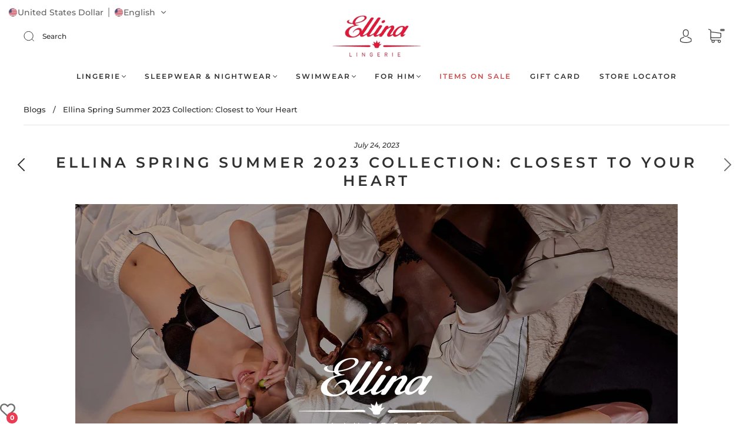

--- FILE ---
content_type: text/css
request_url: https://shop.ellinalingerie.com/cdn/shop/t/13/assets/custom.css?v=109269585748420189901718092042
body_size: -125
content:
label[data-color=skin]{background:#8d5524!important}label[data-color=off-white]{background-color:#f5f2d0!important}label[data-color=bronze]{background-color:#cd7f32!important}label[data-color=rose]{background-color:#b3446c!important}label[data-color=ivory]{background-color:ivory!important}label[data-color=arcadia]{background-color:#16a78d!important}label[data-color=skin-bra]{background-color:#c19f86!important}label[data-color=bronze-b]{background-color:#b89b86!important}label[data-color=t-berry]{background-color:#ef3c61!important}label[data-color=turkish-rose]{background-color:#b87c83!important}label[data-color=greige]{background-color:#cfb5a8!important}label[data-color=pint-bra]{background-color:#fadfd9!important}label[data-color=d-olive]{background-color:#7e886f!important}label[data-color=cinderella-rose]{background-color:#fbd8d9!important}label[data-color=turquoise]{background-color:#0fb7da!important}label[data-color=lilac]{background-color:#cdc4d9!important}label[data-color=d-green]{background-color:#244b48!important}label[data-color=d-marine]{background-color:#2f6790!important}label[data-color=champ-bra]{background-color:#f5cfb8!important}label[data-color=rumba]{background-color:#7d2a48!important}label[data-color=bubble-gum]{background-color:#f17194!important}label[data-color=l-green]{background-color:#89c978!important}label[data-color=ocean-blue]{background-color:#f17194!important}label[data-color=apple]{background-color:#c8d681!important}label[data-color=coral]{background-color:#f05a72!important}label[data-color=hot-pink]{background-color:#ea3d97!important}label[data-color=beige-bra]{background-color:#efd3b8!important}label[data-color=classic-rose]{background-color:#fbd7e3!important}label[data-color=ivory-bra]{background-color:#fef2e3!important}label[data-color=d-purple]{background-color:#664c65!important}label[data-color=rose-skin]{background-color:#e7c0b6!important}label[data-color=d-aqua]{background-color:#0071b5!important}label[data-color=d-grey]{background-color:#5f5f61!important}label[data-color=spindle-blue]{background-color:#c3dbf0!important}label[data-color=nude]{background-color:#f6cda5!important}label[data-color=beauty-bush]{background-color:#f0bab9!important}label[data-color=dusty-pink]{background-color:#b87c83!important}label[data-color=olive]{background-color:#9b9e86!important;background-image:none!important}label[data-color=cloudy-grey]{background-color:#b2aea8!important}label[data-color=fuchsia]{background-color:#ed1165!important}label[data-color=light-peach]{background-color:#eec5c4!important}
/*# sourceMappingURL=/cdn/shop/t/13/assets/custom.css.map?v=109269585748420189901718092042 */


--- FILE ---
content_type: text/plain; charset=utf-8
request_url: https://api.convercy.app/api/v2/storefront/languages?shopify_domain=ellinalingeries.myshopify.com&country_code=US&region=Ohio&market_id=1168048198
body_size: -211
content:
{"data":{"languages":[{"locale":"en","name":"English","native_name":"English","is_primary":true,"flag_code":"us","is_default":true,"domain":"shop.ellinalingerie.com"},{"locale":"fr","name":"French","native_name":"Français","is_primary":false,"flag_code":"fr","is_default":false,"domain":"shop.ellinalingerie.com"},{"locale":"de","name":"German","native_name":"Deutsch","is_primary":false,"flag_code":"de","is_default":false,"domain":"shop.ellinalingerie.com"},{"locale":"ar","name":"Arabic","native_name":"عربي","is_primary":false,"flag_code":"sa","is_default":false,"domain":"shop.ellinalingerie.com"},{"locale":"pt-BR","name":"Portuguese (Brazil)","native_name":"Português (Brazil)","is_primary":false,"flag_code":"br","is_default":false,"domain":"shop.ellinalingerie.com"},{"locale":"es","name":"Spanish","native_name":"Español","is_primary":false,"flag_code":"es","is_default":false,"domain":"shop.ellinalingerie.com"}]},"page_info":null,"heading":"","metadata":null}


--- FILE ---
content_type: text/plain; charset=utf-8
request_url: https://api.convercy.app/api/v2/storefront/countries?shopify_domain=ellinalingeries.myshopify.com&country_code=US&storage_country=US&region=Ohio&market_id=1168048198
body_size: 630
content:
{"data":{"country":{"name":"United States","code":"US","currency":"USD","currency_symbol":"","locale":"en","flag":"us","native_name":"United States"},"primary_country":[],"setting_country":"LB","backup_region":"US","ship_to":[{"name":"United Arab Emirates","code":"AE","currency":"AED","currency_symbol":"","locale":"ar","flag":"ae","native_name":"الإمارات العربية المتحدة"},{"name":"Angola","code":"AO","currency":"AOA","currency_symbol":"","locale":"pt-PT","flag":"ao","native_name":"Angola"},{"name":"Australia","code":"AU","currency":"AUD","currency_symbol":"","locale":"en","flag":"au","native_name":"Australia"},{"name":"Belgium","code":"BE","currency":"EUR","currency_symbol":"","locale":"nl","flag":"be","native_name":"België / Belgique / Belgien"},{"name":"Bahrain","code":"BH","currency":"BHD","currency_symbol":"","locale":"ar","flag":"bh","native_name":"البحرين (Al-Bahrain)"},{"name":"Caribbean Netherlands","code":"BQ","currency":"EUR","currency_symbol":"","locale":"en","flag":"bq","native_name":"Caribisch Nederland"},{"name":"Canada","code":"CA","currency":"CAD","currency_symbol":"","locale":"en","flag":"cad","native_name":"Canada"},{"name":"Côte d'Ivoire","code":"CI","currency":"XOF","currency_symbol":"","locale":"fr","flag":"ci","native_name":"Côte d'Ivoire"},{"name":"Germany","code":"DE","currency":"EUR","currency_symbol":"","locale":"de","flag":"de","native_name":"Deutschland"},{"name":"Denmark","code":"DK","currency":"DKK","currency_symbol":"","locale":"da","flag":"dk","native_name":"Danmark"},{"name":"Egypt","code":"EG","currency":"EGP","currency_symbol":"","locale":"ar","flag":"eg","native_name":"مصر (Misr)"},{"name":"France","code":"FR","currency":"EUR","currency_symbol":"","locale":"fr","flag":"fr","native_name":"France"},{"name":"Gabon","code":"GA","currency":"XAF","currency_symbol":"","locale":"fr","flag":"ga","native_name":"Gabon"},{"name":"United Kingdom","code":"GB","currency":"GBP","currency_symbol":"","locale":"en","flag":"gb","native_name":"United Kingdom"},{"name":"Guinea","code":"GN","currency":"GNF","currency_symbol":"","locale":"fr","flag":"gn","native_name":"Guinée"},{"name":"Ireland","code":"IE","currency":"EUR","currency_symbol":"","locale":"ga","flag":"ie","native_name":"Éire"},{"name":"Iraq","code":"IQ","currency":"IQD","currency_symbol":"","locale":"ar","flag":"iq","native_name":"العراق (Al-‘Irāq)"},{"name":"Jordan","code":"JO","currency":"JOD","currency_symbol":"","locale":"ar","flag":"jo","native_name":"الأردن (Al-‘Urdunn)"},{"name":"Kuwait","code":"KW","currency":"KWD","currency_symbol":"","locale":"ar","flag":"kw","native_name":"الكويت (Al-Kuwait)"},{"name":"Lebanon","code":"LB","currency":"LBP","currency_symbol":"","locale":"ar","flag":"lb","native_name":"لبنان (Lubnān)"},{"name":"Netherlands","code":"NL","currency":"EUR","currency_symbol":"","locale":"nl","flag":"nl","native_name":"Nederland"},{"name":"Oman","code":"OM","currency":"OMR","currency_symbol":"","locale":"ar","flag":"om","native_name":"عمان (ʿUmān)"},{"name":"Qatar","code":"QA","currency":"QAR","currency_symbol":"","locale":"ar","flag":"qa","native_name":"قطر (Qaṭar)"},{"name":"Saudi Arabia","code":"SA","currency":"SAR","currency_symbol":"","locale":"ar","flag":"sa","native_name":"السعودية (As-Su‘ūdīyah)"},{"name":"Sweden","code":"SE","currency":"SEK","currency_symbol":"","locale":"sv","flag":"se","native_name":"Sverige"},{"name":"Tunisia","code":"TN","currency":"TND","currency_symbol":"","locale":"ar","flag":"tn","native_name":"تونس (Tūnis)"},{"name":"United States","code":"US","currency":"USD","currency_symbol":"","locale":"en","flag":"us","native_name":"United States"},{"name":"Zambia","code":"ZM","currency":"ZMW","currency_symbol":"","locale":"en","flag":"zm","native_name":"Zambia"}]},"page_info":null,"heading":"","metadata":null}


--- FILE ---
content_type: text/plain; charset=utf-8
request_url: https://api.convercy.app/api/v2/storefront/switcher?shopify_domain=ellinalingeries.myshopify.com&theme_name=Capital&theme_version=32.2.0
body_size: 209
content:
{"data":{"switcher_setting":{"mobile":{"style":"floating","position":"top_left","placement":"header","offset_top":"5","offset_left":"5","offset_right":20,"offset_bottom":20,"ship_to_name":"english","currency_name":"code","language_icon":"globe_filled","language_name":null,"divider_active":true,"divider_format":"pipe","ship_to_active":false,"currency_active":true,"language_active":true,"ship_to_flag_active":true,"ship_to_icon_active":true,"ship_to_icon_format":"pin_filled","currency_flag_active":false,"language_flag_active":false,"language_icon_active":true,"language_icon_format":"globe_filled","disclosure_ship_to_name":"english","disclosure_currency_name":"english","disclosure_language_name":"english","disclosure_ship_to_flag_active":true,"disclosure_currency_flag_active":true,"disclosure_language_flag_active":true,"btn_background_color":"#ffffff00","btn_text_color":"#616161"},"desktop":{"style":"floating","position":"top_left","placement":"menu","offset_top":"5","offset_left":"5","offset_right":20,"offset_bottom":20,"ship_to_name":"english","currency_name":"english","language_icon":null,"language_name":"english","divider_active":true,"divider_format":"pipe","ship_to_active":false,"currency_active":true,"language_active":true,"ship_to_flag_active":true,"ship_to_icon_active":true,"ship_to_icon_format":"pin_filled","currency_flag_active":true,"language_flag_active":true,"language_icon_active":false,"language_icon_format":"globe_filled","disclosure_ship_to_name":"english","disclosure_currency_name":"english","disclosure_language_name":"english","disclosure_ship_to_flag_active":true,"disclosure_currency_flag_active":true,"disclosure_language_flag_active":true,"btn_background_color":"#ffffff00","btn_text_color":"#616161"},"general":{"presented":"integrated","ship_to_active":true,"currency_active":true,"language_active":true,"switcher_template":"prestige","enabled_switcher_setting":1},"content":{"button_apply":"Apply","label_search":"Search","label_ship_to":"Ship to","label_currency":"Currency","label_language":"Language"}},"store_name":"Ellina Lingerie","price_format":"shopify_explicit","money_format":"amount","money_with_currency_format":"amount","theme":{"selector_desktop":".header-tools","position_desktop":"afterbegin","selector_mobile":".navigation-list","position_mobile":"afterend","style":"","selector_price":".money,.cart-item-price,.cart-total-price","selector_embed_mobile":".right-side .site-nav--mobile","position_embed_mobile":"afterbegin","selector_desktop_footer":".social-media-footer","selector_mobile_footer":".social-media-footer","position_embed_mobile_footer":"beforeend","position_embed_desktop_footer":"beforeend"}},"page_info":null,"heading":"","metadata":null}
